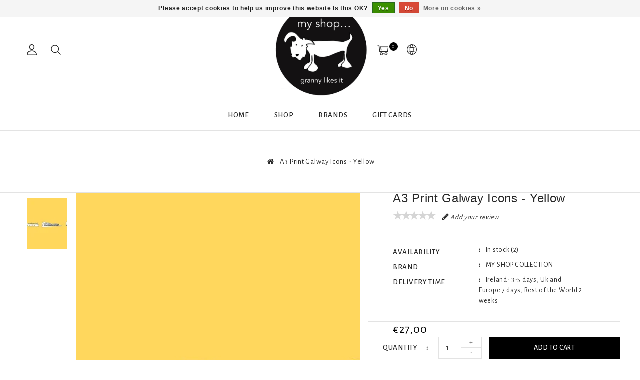

--- FILE ---
content_type: text/html;charset=utf-8
request_url: https://www.myshopgranny.com/a3-print-galway-icons-yellow.html
body_size: 12483
content:
<!DOCTYPE html>
<html lang="en">
   <head>
      <meta charset="utf-8"/>
<!-- [START] 'blocks/head.rain' -->
<!--

  (c) 2008-2026 Lightspeed Netherlands B.V.
  http://www.lightspeedhq.com
  Generated: 26-01-2026 @ 08:33:34

-->
<link rel="canonical" href="https://www.myshopgranny.com/a3-print-galway-icons-yellow.html"/>
<link rel="alternate" href="https://www.myshopgranny.com/index.rss" type="application/rss+xml" title="New products"/>
<link href="https://cdn.webshopapp.com/assets/cookielaw.css?2025-02-20" rel="stylesheet" type="text/css"/>
<meta name="robots" content="noodp,noydir"/>
<meta property="og:url" content="https://www.myshopgranny.com/a3-print-galway-icons-yellow.html?source=facebook"/>
<meta property="og:site_name" content="My Shop...granny likes it"/>
<meta property="og:title" content="A3 Print Galway Icons - Yellow"/>
<meta property="og:description" content="Yellow Galway Icons A3 Print by Designed by Rona for the My Shop Collection. Illustration of Galway&#039;s Iconic Places."/>
<meta property="og:image" content="https://cdn.webshopapp.com/shops/296291/files/381953885/my-shop-collection-a3-print-galway-icons-yellow.jpg"/>
<!--[if lt IE 9]>
<script src="https://cdn.webshopapp.com/assets/html5shiv.js?2025-02-20"></script>
<![endif]-->
<!-- [END] 'blocks/head.rain' -->
      <title>A3 Print Galway Icons - Yellow - My Shop...granny likes it</title>
      <meta name="description" content="Yellow Galway Icons A3 Print by Designed by Rona for the My Shop Collection. Illustration of Galway&#039;s Iconic Places." />
      <meta name="keywords" content="art,irish,design,print,gift,unframed,a3,illustration,artwork,my,shop,granny,collection,galway,icons,long,walk,spanish,arch,blackrock,salthill,diving,board,yellow" />
      <meta http-equiv="X-UA-Compatible" content="IE=edge">
      <meta name="viewport" content="width=device-width, initial-scale=1.0">
      <meta name="apple-mobile-web-app-capable" content="yes">
      <meta name="apple-mobile-web-app-status-bar-style" content="black">
      <meta property="fb:app_id" content="966242223397117"/>
      <link rel="shortcut icon" href="https://cdn.webshopapp.com/shops/296291/themes/143465/v/790588/assets/favicon.ico?20211002154456" type="image/x-icon" />
      <link href='//fonts.googleapis.com/css?family=Alegreya%20Sans:400,500,300,600&display=swap'
rel='stylesheet' type='text/css'>
<link href='//fonts.googleapis.com/css?family=Alegreya%20Sans%20SC:400,500,300,600&display=swap' rel='stylesheet' type='text/css'>
      <link rel="shortcut icon" href="https://cdn.webshopapp.com/shops/296291/themes/143465/v/790588/assets/favicon.ico?20211002154456" type="image/x-icon" />
      <link rel="stylesheet" href="https://cdn.webshopapp.com/shops/296291/themes/143465/assets/bootstrap-min.css?2026010614083320210104112719" />
      <link rel="stylesheet" href="https://cdn.webshopapp.com/shops/296291/themes/143465/assets/style.css?2026010614083320210104112719" />
      <link rel="stylesheet" href="https://cdn.webshopapp.com/shops/296291/themes/143465/assets/settings.css?2026010614083320210104112719" />
      <link rel="stylesheet" href="https://cdn.webshopapp.com/assets/gui-2-0.css?2025-02-20" />
      <link rel="stylesheet" href="https://cdn.webshopapp.com/assets/gui-responsive-2-0.css?2025-02-20" />
      <link rel="stylesheet" href="https://cdn.webshopapp.com/shops/296291/themes/143465/assets/custom.css?2026010614083320210104112719" />
            <script src="https://cdn.webshopapp.com/assets/jquery-1-9-1.js?2025-02-20" charset="utf-8"></script>
      <script src="https://cdn.webshopapp.com/assets/jquery-ui-1-10-1.js?2025-02-20" ></script>
      <script src="https://cdn.webshopapp.com/shops/296291/themes/143465/assets/global.js?2026010614083320210104112719"></script>
      <script src="https://cdn.webshopapp.com/shops/296291/themes/143465/assets/bootstrap-min.js?2026010614083320210104112719"></script>
      <script src="https://cdn.webshopapp.com/assets/gui.js?2025-02-20" ></script>
      <script src="https://cdn.webshopapp.com/assets/gui-responsive-2-0.js?2025-02-20"></script>
      <script src="https://cdn.webshopapp.com/shops/296291/themes/143465/assets/share42.js?2026010614083320210104112719"></script>    
      <script src="https://cdn.webshopapp.com/shops/296291/themes/143465/assets/instagram-scripts-min.js?2026010614083320210104112719" type="text/javascript"></script>
      <!-- Templatemela Custom CSS -->
            <link href="https://cdn.webshopapp.com/shops/296291/themes/143465/assets/owl-carousel.css?2026010614083320210104112719" rel="stylesheet" type="text/css" />
      <link href="https://cdn.webshopapp.com/shops/296291/themes/143465/assets/owl-theme.css?2026010614083320210104112719" rel="stylesheet" type="text/css" />
      <link href="https://cdn.webshopapp.com/shops/296291/themes/143465/assets/owl-transitions.css?2026010614083320210104112719" rel="stylesheet" type="text/css" />
      <link href="https://cdn.webshopapp.com/shops/296291/themes/143465/assets/responsive.css?2026010614083320210104112719" rel="stylesheet" type="text/css" />
      <link href="https://cdn.webshopapp.com/shops/296291/themes/143465/assets/aos.css?2026010614083320210104112719" rel="stylesheet" type="text/css" />
            <link href="https://cdn.webshopapp.com/shops/296291/themes/143465/assets/simplemenu.css?2026010614083320210104112719" rel="stylesheet" type="text/css" />
            <link href="https://maxcdn.bootstrapcdn.com/font-awesome/4.7.0/css/font-awesome.min.css" rel="stylesheet" integrity="sha384-wvfXpqpZZVQGK6TAh5PVlGOfQNHSoD2xbE+QkPxCAFlNEevoEH3Sl0sibVcOQVnN" crossorigin="anonymous">
      <!-- Templatemela Custom JS -->
      <script src="https://cdn.webshopapp.com/shops/296291/themes/143465/assets/owl-carousel.js?2026010614083320210104112719"></script>
            <script src="https://cdn.webshopapp.com/shops/296291/themes/143465/assets/parallax-bg.js?2026010614083320210104112719" ></script>
                  <script src="https://cdn.webshopapp.com/shops/296291/themes/143465/assets/playfull.js?2026010614083320210104112719" ></script> 
      <script src="https://cdn.webshopapp.com/shops/296291/themes/143465/assets/treeview.js?2026010614083320210104112719" ></script>
      <script src="https://cdn.webshopapp.com/shops/296291/themes/143465/assets/bx-slider.js?2026010614083320210104112719" ></script>    
      <script src="https://www.youtube.com/iframe_api"></script>
      <script src="https://cdn.webshopapp.com/shops/296291/themes/143465/assets/custom.js?2026010614083320210104112719" ></script>
      <script src="https://cdn.webshopapp.com/shops/296291/themes/143465/assets/aos.js?2026010614083320210104112719" ></script>
      <script>
         function onYouTubeIframeAPIReady() {
           var player;
           player = new YT.Player('muteYouTubeVideoPlayer', {
             width: 1920,
             height: 1080,
             videoId: '', 								// YouTube Video ID
             playerVars: {
               autoplay: 1,       	 																	// Auto-play the video on load
               mute: 1,																							// Video mute
               controls: 1,        																	// Show pause/play buttons in player
               showinfo: 0,        																	// Hide the video title
               modestbranding: 1,  																	// Hide the Youtube Logo
               showVideoInformations: false,  												// shows video information
               loop: 1,            																	// Run the video in a loop
               playlist: '',            	// YouTube Video ID
               fs: 0,              																	// Hide the full screen button
               cc_load_policy: 0, 																		// Hide closed captions
               iv_load_policy: 3,  																	// Hide the Video Annotations
               autohide: 0       																 		// Hide video controls when playing
             }
           });
             $('#mute-toggle').on('click', function() {
             var mute_toggle = $(this);
             if(player.isMuted()){
                 player.unMute();
                 mute_toggle.html('<img height="30px" width="30px" src="[data-uri]" />');
             }
             else{
                 player.mute();
                 mute_toggle.html('<img height="30px" width="30px" src="[data-uri]" />');
             }
         });  
          }
         // Written by @labnol 
         $(document).ready(function(){
           if ($(window).width() >= 1700) {  
             var e = 10, //5  
              i = $(".main-navigation li.item"),
              o = i.slice(e, i.length);
              o.wrapAll('<li class="item sub hiden_menu"><ul>'), $(".hiden_menu").prepend('<a href="#" class="itemLink level-top">More</a>')
             }
         }); 
      </script>
            <script>
         function fixfooter(){
           if ($(window).width() > 991) {
              var he = $("footer").height() - 2;
             var demobar = $(".wsa-demobar").height();
             $('.home.style1 .content.home-none').css({ 'margin-bottom': he + "px" });
             $('.home.style1 .content.home-none,.style1 .content').css({ 'padding-bottom': demobar + "px" });
              $('.home.style1 footer,.style1 footer').css({ 'padding-bottom': demobar + "px" });
             var he = $(".home.style2 footer").height();
             $('.home.style2 .content.home-none').css({ 'margin-bottom': he + "px" });
             $('.home.style2 .content.home-none,.style2 .content').css({ 'padding-bottom': demobar + "px" });
              $('.home.style2 footer,.style2 footer').css({ 'padding-bottom': demobar + "px" });
             var he = $(".home.style3 footer").height();
             $('.home.style3 .content.home-none').css({ 'margin-bottom': he + "px"});
             $('.home.style3 .content.home-none,.style3 .content').css({ 'padding-bottom': demobar + "px" });
              $('.home.style3 footer,.style3 footer').css({ 'padding-bottom': demobar + "px" });
             
             var hei = $(".home.style1 .main-container.mainbanner.prlx-banner .flexslider img").height();
             var head = $(".style1 header").height();
             $('.home.style1 .main-content-wrapper.prlx-wrap').css({ 'margin-top': hei + "px" });
             $('.home.style1 .main-container.mainbanner.prlx-banner').css({'padding-top': head + "px" });
             $('.style1 .wrapper.prlx-wrap').css({ 'margin-top': head + "px" });
             var hei = $(".home.style2 .main-container.mainbanner.prlx-banner .flexslider img").height();
             var head = $(".style2 header").height();
             $('.home.style2 .main-content-wrapper.prlx-wrap').css({ 'margin-top': hei - head + "px" });
             var hei = $(".home.style3 .main-container.mainbanner.prlx-banner .flexslider img").height();
             var head = $(".style3 header").height();
             $('.home.style3 .main-content-wrapper.prlx-wrap').css({ 'margin-top': hei - head + "px" });
           } else {
             $('.home.style1 .content.home-none').css({ 'margin-bottom': 0 + "px" });
             $('.home.style1 .main-container.mainbanner.prlx-banner').css({'padding-top': 0 + "px" });
             $('.home.style2 .content.home-none').css({ 'margin-bottom': 0 + "px" });
             $('.home.style3 .content.home-none').css({ 'margin-bottom': 0 + "px" });
             
             $('.home.style1 .main-content-wrapper.prlx-wrap').css({ 'margin-top': 0 + "px" });
             $('.home.style2 .main-content-wrapper.prlx-wrap').css({ 'margin-top': 0 + "px" });
             $('.home.style3 .main-content-wrapper.prlx-wrap').css({ 'margin-top': 0 + "px" });
           }
           if ($(window).width() > 767) {
             var he1 = $(".home.style1 .framediv_inner .container").height();
             $('.home.style1 .main-container.brands').css({ 'margin-top': 0 + "px" });
           } else {
             var he1 = $(".home.style1 .framediv_inner .container").height();
             $('.home.style1 .main-container.brands').css({ 'margin-top': he1 + "px" });
           }
         }
         jQuery(window).load(function() {fixfooter()});
         jQuery(window).resize(function() {fixfooter()});
      </script> 
   </head>
   <body class="productpage   style2">
                       
                  	<header class="header-fix">
         <input id="shop-url" value="https://www.myshopgranny.com/" type="hidden"/>
         <div class="navigation">
            <div class="align">
               <div class="header-top">
                  <div class="container">
                     <div class="header-left">
                        <div class="header-account"><div class="tm_headerlinks_inner"><div class="header-account-btn"></div><div class="account-contents"><ul><a href="https://www.myshopgranny.com/account/" title="Account" class="login header-link">
                                                                        Login/Register 
                                                                        </a><a href="https://www.myshopgranny.com/account/orders/" title="My orders" class="header-link">My orders</a><a href="https://www.myshopgranny.com/account/tickets/" title="My tickets" class="header-link">My tickets</a><a href="https://www.myshopgranny.com/account/wishlist/" title="My wishlist" class="header-wishlist-link">My wishlist 
                                    </a><a href="https://www.myshopgranny.com/compare/" title="Compare" class="header-link">Compare</a></ul></div></div></div><div class="header-search"><div class="header-search-btn"><i class="fa fa-search" aria-hidden="true"></i></div><form action="https://www.myshopgranny.com/search/" class="live-search" method="get" id="formSearch"><div class="header-search-inner"><input id="quick-search" type="text" name="q" autocomplete="off"  value=""  placeholder="Search"/><span onClick="$('#formSearch').submit();" title="Search" class="glyphicon glyphicon-search"></span><div class="header-close-btn"></div></div><div id="quick-result" class="prod-results"></div></form></div>                     </div>
                                          <div class="logo">
                        <a href="https://www.myshopgranny.com/" title="My Shop...granny likes it">
                        <img src="https://cdn.webshopapp.com/shops/296291/themes/143465/v/2757682/assets/logo.png?20251117160945" alt="My Shop...granny likes it" />
                        </a>
                     </div>
                                          <div class="header-right">
                        <div class="header-cart"><div class="header-cart-inner"><div class="header-cart-btn"></div><span class="cart">0</span></div><div class="contents"><div class="arrow"> Shopping cart </div><div class="empty-img"></div><span>You have no items in your cart</span><li class="item"><a class="itemLink" href="https://www.myshopgranny.com/buy-gift-card/" title="Gift cards">Gift cards</a></li></div></div><div class="header-lang-cur"><div class="header-lang-cur-inner burger"><i class="fa fa-cog" aria-hidden="true"></i></div><div class="lang-contents"><span class="lan-cur-close">Setting</span><div class=language_block><div class="language tui-language-en tui-language"><span class=title> Language</span><ul class=language_ul><li class="lan-active"><a class="flag en" title="English" lang="en" href="https://www.myshopgranny.com/go/product/125890499">English</a><i class="fa fa-check" aria-hidden="true"></i></li></ul></div><div class=currency><span class=title> Currency</span><ul class=currencies_ul><li class="cur-active"><a href="https://www.myshopgranny.com/session/currency/eur/" rel=nofollow title="eur">eur</a><i class="fa fa-check" aria-hidden="true"></i></li><li class=""><a href="https://www.myshopgranny.com/session/currency/gbp/" rel=nofollow title="gbp">gbp</a></li><li class=""><a href="https://www.myshopgranny.com/session/currency/usd/" rel=nofollow title="usd">usd</a></li></ul></div></div></div></div>                     </div>
                  </div>
               </div>
               <nav id="menu" class="nonbounce desktop center">
                  <div class="nav-responsive" style="display: none;"><span><i class="fa fa-bars" aria-hidden="true"></i></span></div>
                  <ul class="vertical-nav main-navigation">
                     <li class="item home"><a href="https://www.myshopgranny.com/" class="itemLink" title="Home">Home</a></li>
                                                                                    <li class="item sub">
                        <a class="itemLink" href="https://www.myshopgranny.com/shop/" title="SHOP">SHOP</a>
                                                <ul class="subnav">
                                                      <li class="subitem-1">
                              <a class="subitemLink" href="https://www.myshopgranny.com/shop/new-in/" title="NEW IN">NEW IN</a>
                                                         </li>
                                                      <li class="subitem-1">
                              <a class="subitemLink" href="https://www.myshopgranny.com/shop/jewellery/" title="JEWELLERY">JEWELLERY</a>
                                                            <ul>
                                                                  <li class="subitem-2">
                                    <a class="subitemLink" href="https://www.myshopgranny.com/shop/jewellery/necklaces/" title="NECKLACES">NECKLACES</a>
                                 </li>
                                                                  <li class="subitem-2">
                                    <a class="subitemLink" href="https://www.myshopgranny.com/shop/jewellery/earrings/" title="EARRINGS">EARRINGS</a>
                                 </li>
                                                                  <li class="subitem-2">
                                    <a class="subitemLink" href="https://www.myshopgranny.com/shop/jewellery/bracelets/" title="BRACELETS">BRACELETS</a>
                                 </li>
                                                                  <li class="subitem-2">
                                    <a class="subitemLink" href="https://www.myshopgranny.com/shop/jewellery/rings/" title="RINGS">RINGS</a>
                                 </li>
                                                               </ul>
                                                         </li>
                                                      <li class="subitem-1">
                              <a class="subitemLink" href="https://www.myshopgranny.com/shop/homeware/" title="HOMEWARE">HOMEWARE</a>
                                                            <ul>
                                                                  <li class="subitem-2">
                                    <a class="subitemLink" href="https://www.myshopgranny.com/shop/homeware/ceramics/" title="CERAMICS">CERAMICS</a>
                                 </li>
                                                                  <li class="subitem-2">
                                    <a class="subitemLink" href="https://www.myshopgranny.com/shop/homeware/glass/" title="GLASS">GLASS</a>
                                 </li>
                                                                  <li class="subitem-2">
                                    <a class="subitemLink" href="https://www.myshopgranny.com/shop/homeware/wood/" title="WOOD">WOOD</a>
                                 </li>
                                                                  <li class="subitem-2">
                                    <a class="subitemLink" href="https://www.myshopgranny.com/shop/homeware/textiles/" title="TEXTILES">TEXTILES</a>
                                 </li>
                                                               </ul>
                                                         </li>
                                                      <li class="subitem-1">
                              <a class="subitemLink" href="https://www.myshopgranny.com/shop/cool-stuff/" title="COOL STUFF">COOL STUFF</a>
                                                            <ul>
                                                                  <li class="subitem-2">
                                    <a class="subitemLink" href="https://www.myshopgranny.com/shop/cool-stuff/paper-goods/" title="PAPER GOODS">PAPER GOODS</a>
                                 </li>
                                                                  <li class="subitem-2">
                                    <a class="subitemLink" href="https://www.myshopgranny.com/shop/cool-stuff/skincare/" title="SKINCARE">SKINCARE</a>
                                 </li>
                                                                  <li class="subitem-2">
                                    <a class="subitemLink" href="https://www.myshopgranny.com/shop/cool-stuff/socks/" title="SOCKS">SOCKS</a>
                                 </li>
                                                                  <li class="subitem-2">
                                    <a class="subitemLink" href="https://www.myshopgranny.com/shop/cool-stuff/gift-ideas/" title="GIFT IDEAS">GIFT IDEAS</a>
                                 </li>
                                                                  <li class="subitem-2">
                                    <a class="subitemLink" href="https://www.myshopgranny.com/shop/cool-stuff/bags/" title="BAGS">BAGS</a>
                                 </li>
                                                               </ul>
                                                         </li>
                                                      <li class="subitem-1">
                              <a class="subitemLink" href="https://www.myshopgranny.com/shop/artwork/" title="ARTWORK">ARTWORK</a>
                                                            <ul>
                                                                  <li class="subitem-2">
                                    <a class="subitemLink" href="https://www.myshopgranny.com/shop/artwork/prints/" title="PRINTS">PRINTS</a>
                                 </li>
                                                                  <li class="subitem-2">
                                    <a class="subitemLink" href="https://www.myshopgranny.com/shop/artwork/framed/" title="FRAMED">FRAMED</a>
                                 </li>
                                                               </ul>
                                                         </li>
                                                      <li class="subitem-1">
                              <a class="subitemLink" href="https://www.myshopgranny.com/shop/cards/" title="CARDS">CARDS</a>
                                                            <ul>
                                                                  <li class="subitem-2">
                                    <a class="subitemLink" href="https://www.myshopgranny.com/shop/cards/birthday/" title="BIRTHDAY">BIRTHDAY</a>
                                 </li>
                                                                  <li class="subitem-2">
                                    <a class="subitemLink" href="https://www.myshopgranny.com/shop/cards/wedding/" title="WEDDING">WEDDING</a>
                                 </li>
                                                                  <li class="subitem-2">
                                    <a class="subitemLink" href="https://www.myshopgranny.com/shop/cards/get-well/" title="GET WELL">GET WELL</a>
                                 </li>
                                                                  <li class="subitem-2">
                                    <a class="subitemLink" href="https://www.myshopgranny.com/shop/cards/new-home/" title="NEW HOME">NEW HOME</a>
                                 </li>
                                                                  <li class="subitem-2">
                                    <a class="subitemLink" href="https://www.myshopgranny.com/shop/cards/new-baby/" title="NEW BABY">NEW BABY</a>
                                 </li>
                                                                  <li class="subitem-2">
                                    <a class="subitemLink" href="https://www.myshopgranny.com/shop/cards/misc-cards/" title="MISC CARDS">MISC CARDS</a>
                                 </li>
                                                               </ul>
                                                         </li>
                                                   </ul>
                                             </li>
                                           
                                                                                    <li class="tm-brand item"><a class="itemLink" href="https://www.myshopgranny.com/brands/" title="Brands">Brands</a></li>
                                                         
                                                               <li class="item">
                        <a class="itemLink" href="https://www.myshopgranny.com/buy-gift-card/" title="Gift Cards" target="_blank">
                        Gift Cards
                        </a>
                     </li>
                                       </ul>
               </nav>
            </div>
         </div>
      </header>                 
                       
      <div class="wrapper prlx-wrap  leftsidebar">
                  <div class="page-title">
            <div class="col-sm-12 col-md-12 titles text-center">
                              <h1 class="product-page" itemprop="name" content="A3 Print Galway Icons - Yellow">                   A3 Print Galway Icons - Yellow                </h1>
                           </div>
            <div class="col-sm-12 col-md-12 breadcrumbs text-center">
               <a class="home-bred" href="https://www.myshopgranny.com/" title="Home">Home</a>
                              <a href="https://www.myshopgranny.com/a3-print-galway-icons-yellow.html">A3 Print Galway Icons - Yellow</a>
                           </div>
         </div>
                  <div class="content 
            container remove-parallax">
                        <div itemscope itemtype="http://schema.org/Product">
<style media="print">
 @page {
  size: auto;
  margin: 27mm 16mm 27mm 16mm;
   a[href]:after { content: none !important; }
  img[src]:after { content: none !important; }
}
  body {
       display: table;
       table-layout: fixed;
       padding-top: 2.5cm;
       padding-bottom: 2.5cm;
       height: auto;
   }
</style>
  
<div class="product-wrap">
  <div class="product-img col-sm-4 col-md-6" id="product-img">
    <div class="zoombox">
      
       <div class="images"> 
                  <meta itemprop="image" content="https://cdn.webshopapp.com/shops/296291/files/381953885/270x250x1/my-shop-collection-a3-print-galway-icons-yellow.jpg" />
               
                     <a class="zoom first" data-image-id="381953885">             
                                       <img src="https://cdn.webshopapp.com/shops/296291/files/381953885/782x1000x1/my-shop-collection-a3-print-galway-icons-yellow.jpg" alt="MY SHOP COLLECTION A3 Print Galway Icons - Yellow" title="MY SHOP COLLECTION A3 Print Galway Icons - Yellow" width="782" height="1000"/>
                                   </a> 
              </div>
      <div class="additional-carousel">
      <div class="thumbs">
                <div class="items">
          <a data-image-id="381953885">
                                        <img src="https://cdn.webshopapp.com/shops/296291/files/381953885/90x115x1/my-shop-collection-a3-print-galway-icons-yellow.jpg" alt="MY SHOP COLLECTION A3 Print Galway Icons - Yellow" title="MY SHOP COLLECTION A3 Print Galway Icons - Yellow"/>
                                    </a>
        </div>
              </div> 
      </div>

<!--    <div class="images"> 
        <meta itemprop="image" content="https://cdn.webshopapp.com/shops/296291/files/381953885/300x250x2/my-shop-collection-a3-print-galway-icons-yellow.jpg" />       <div class="thumbs">
                <a class="zoom first" data-image-id="381953885">             
                                  <img src="https://cdn.webshopapp.com/shops/296291/files/381953885/800x1024x1/my-shop-collection-a3-print-galway-icons-yellow.jpg" alt="MY SHOP COLLECTION A3 Print Galway Icons - Yellow">
                              </a> 
              </div>
      </div> -->
    </div>
  </div>
  <div  class="product-info title-review col-sm-8 col-md-6">
     <h1 class="title" itemprop="name" content="A3 Print Galway Icons - Yellow">       A3 Print Galway Icons - Yellow     </h1> 
        
    <div class="rating">
      <div class="stars">
                        <i class="fa fa-star off"></i>
                        <i class="fa fa-star off"></i>
                        <i class="fa fa-star off"></i>
                        <i class="fa fa-star off"></i>
                        <i class="fa fa-star off"></i>
                  </div>
      <a href="https://www.myshopgranny.com/account/review/125890499/" class="button-review">
         <i class="fa fa-pencil" aria-hidden="true"></i>
      <span class="icon icon-10">
      Add your review
      </span>
      </a>
      </div>
      </div>
  <div itemprop="offers" itemscope itemtype="http://schema.org/Offer" class="product-info col-sm-8 col-md-6"> 
  
                <div class="availability">
              <span class="col-md-6 text-right">Availability</span>
                            <span class="col-md-6 text-left in-stock">In stock
              	                (2)
                               </span>
                          </div> 
              
  				    			<div class="brand"><span class="col-md-6 text-right">Brand</span><span class="col-md-6 text-left"><a href="https://www.myshopgranny.com/brands/my-shop-collection/" title="product.brand.title">MY SHOP COLLECTION</a></span></div>           
    
    			                            				    				 					    			            <div class="deliverytime">
              <span class="col-md-6 text-right">Delivery time</span>
              <span class="col-md-6 text-left">Ireland- 3-5 days, Uk  and Europe 7 days, Rest of the World 2 weeks</span>
            </div>
              
    <meta itemprop="price" content="27.00" />
    <meta itemprop="priceCurrency" content="EUR" /> 
    <meta itemprop="itemCondition" itemtype="http://schema.org/OfferItemCondition" content="http://schema.org/NewCondition"/>
          <meta itemprop="availability" content="http://schema.org/InStock" />
          
    <form action="https://www.myshopgranny.com/cart/add/250563074/" id=
        "product_configure_form" method="post">
              <input type="hidden" name="bundle_id" id="product_configure_bundle_id" value="">
            <div class="product-price">
                <div class="price-wrap col-xs-12 col-md-12"> 
                    <span class="price" style="line-height: 30px;">€27,00
             
        </div>
      </div>
                  <div class="cart col-xs-12 col-md-12">            
              <div class="quantity col-xs-12 col-md-7 text-right">
              <span class="label-qty">
                  Quantity 
              </span>
              <input type="text" name="quantity" value="1" />
              <div class="change">
                <a href="javascript:;" onclick="updateQuantity('up');" class="up">+</a>
                <a href="javascript:;" onclick="updateQuantity('down');" class="down">-</a>
              </div>
              </div>
            <div class="quan-cart col-xs-12 col-md-5 text-left">
              <a href="javascript:;" onclick="$('#product_configure_form').submit();" class="btn shopping-cart" title="Add to cart" >
                <span>Add to cart</span>
              </a>
            </div>
          </div>
            </form>   
  <div class="actions col-xs-12 col-md-12 text-center">
        <a href="https://www.myshopgranny.com/account/wishlistAdd/125890499/?variant_id=250563074" title="Add to wishlist">Add to wishlist</a> 
        <a href="https://www.myshopgranny.com/compare/add/250563074/" title="Add to comparison">
          Add to comparison
        </a>  
                      </div>
  </div>
</div>
<div class="desktop product-actions">
  <div class="product-tabs">
      <div class="tabs">
        <ul>
          <li class="active col-2 information"><a rel="info" href="#">Information</a></li>
                    <li class="col-2 reviews"><a rel="reviews" href="#">Reviews <small>(0)</small></a></li>           <li class="col-2 share"><a rel="share" href="#">Share </a></li>
           <li class="col-2 tags"><a rel="tags" href="#">Tags </a></li>
        </ul>
      </div>                    
      <div class="tabsPages">
        <div class="page info active">
          <p>Yellow Galway Icons A3 Print by Designed by Rona for the My Shop Collection.</p>
<p>Illustration of Galway's Iconic Places:</p>
<p>Blackrock Diving board, The Spanish Arch, The Long Walk</p>
<p>A3 Unframed Print</p>
<p> </p>
                    
        </div>
        
        <div class="page reviews">
                              
          <div class="bottom">
            <div class="right">
              <a href="https://www.myshopgranny.com/account/review/125890499/">Add your review</a>
            </div>
            <span class="review-sub"><span>0</span> stars based on <span>0</span> reviews</span>
          </div>          
        </div>
        
        <div class="page share social-media">
          <div class="share42init"  data-url="https://www.myshopgranny.com/a3-print-galway-icons-yellow.html" data-image="https://cdn.webshopapp.com/shops/296291/files/381953885/300x250x2/my-shop-collection-a3-print-galway-icons-yellow.jpg" ></div>
        </div>
        
      <div class=" page tags">
                <a href="https://www.myshopgranny.com/tags/artwork/" title="artwork">artwork</a> /                 <a href="https://www.myshopgranny.com/tags/galway/" title="galway">galway</a> /                 <a href="https://www.myshopgranny.com/tags/homeware/" title="homeware">homeware</a> /                 <a href="https://www.myshopgranny.com/tags/prints/" title="prints">prints</a> /                 <a href="https://www.myshopgranny.com/tags/salthill/" title="salthill">salthill</a> /                 <a href="https://www.myshopgranny.com/tags/thelongwalk/" title="thelongwalk">thelongwalk</a>                         /         <a href="https://www.myshopgranny.com/brands/my-shop-collection/" title="product.brand.title"><h2 itemprop="brand" content="MY SHOP COLLECTION">MY SHOP COLLECTION</h2></a>
              </div>
        
      </div>
    </div>    
</div>
  
<div class="mobile product-actions">
  <div class="product-tabs">
      <div class="tabs">
          <div class=" col-2 information toggle"><a class="title" href="#">Information <span class="mobile_togglecolumn"> </span></a>
          <div class="page info">
            <p>Yellow Galway Icons A3 Print by Designed by Rona for the My Shop Collection.</p>
<p>Illustration of Galway's Iconic Places:</p>
<p>Blackrock Diving board, The Spanish Arch, The Long Walk</p>
<p>A3 Unframed Print</p>
<p> </p>
                    	</div>
        </div>
          
                  
          <div class="col-2 reviews toggle"><a class="title" href="#">Reviews <small>(0)</small> <span class="mobile_togglecolumn"> </span></a>
        <div class="page reviews">
                              <div class="bottom">
            <span class="review-sub"><span>0</span> stars based on <span>0</span> reviews</span>
            <div class="right">
              <a href="https://www.myshopgranny.com/account/review/125890499/">Add your review</a>
            </div>
          </div>          
        </div>
        </div>
                  
           <div class="col-2 share toggle"><a class="title" href="#">Share <span class="mobile_togglecolumn"> </span></a>
						<div class="page share social-media">
          		<div class="share42init"  data-url="https://www.myshopgranny.com/a3-print-galway-icons-yellow.html" data-image="https://cdn.webshopapp.com/shops/296291/files/381953885/300x250x2/my-shop-collection-a3-print-galway-icons-yellow.jpg" ></div>
						</div>
            </div>
        
           <div class="col-2 tags toggle"><a class="title" href="#">Tags <span class="mobile_togglecolumn"> </span></a>
        		<div class=" page tags">
                            <a href="https://www.myshopgranny.com/tags/artwork/" title="artwork">artwork</a> /                             <a href="https://www.myshopgranny.com/tags/galway/" title="galway">galway</a> /                             <a href="https://www.myshopgranny.com/tags/homeware/" title="homeware">homeware</a> /                             <a href="https://www.myshopgranny.com/tags/prints/" title="prints">prints</a> /                             <a href="https://www.myshopgranny.com/tags/salthill/" title="salthill">salthill</a> /                             <a href="https://www.myshopgranny.com/tags/thelongwalk/" title="thelongwalk">thelongwalk</a>                                           /               <a href="https://www.myshopgranny.com/brands/my-shop-collection/" title="product.brand.title"><h2 itemprop="brand" content="MY SHOP COLLECTION">MY SHOP COLLECTION</h2></a>
                          </div>
            </div>
        
      </div>
    </div>    
</div>

   
  
<div class="products related">
  <div class="col-md-12">
    <h3>Related products</h3>
  </div>
   <div class="block_content">
         <ul class="products products-grid clearfix">
                                <li class="tm-secondpro product product-block col-xs-6 col-sm-4 col-md-3 "  data-url="https://www.myshopgranny.com/a4-print-salthill-diving-board-yellow.html"  data-img-settings="372x476x1" >
            
       <div class="product-block-inner">
         <div class="image-wrap">
             <div class="image-hover">
               <a class="image"  href="https://www.myshopgranny.com/a4-print-salthill-diving-board-yellow.html" title="MY SHOP COLLECTION A4 Print Salthill Diving Board - Yellow"> 
                                                  
                                                                                                            <img  src="https://cdn.webshopapp.com/shops/296291/files/381953912/372x476x1/my-shop-collection-a4-print-salthill-diving-board.jpg" width="372" height="476" alt="MY SHOP COLLECTION A4 Print Salthill Diving Board - Yellow" title="MY SHOP COLLECTION A4 Print Salthill Diving Board - Yellow" />
                                     		<div class="sec-img"></div>                                     </a>
            </div>
            <div class="info">
              <div class="product-info-block product-desc">
                <a href="https://www.myshopgranny.com/a4-print-salthill-diving-board-yellow.html" title="MY SHOP COLLECTION A4 Print Salthill Diving Board - Yellow" class="title">
              A4 Print Salthill Diving Board - Yellow             </a>
              <div class="price">     
                €20,00
                 
               
                             </div>
           
               
            
            <div class="product-block-hover">
            <div class="rating"><div class="stars"><i class="fa fa-star off"></i><i class="fa fa-star off"></i><i class="fa fa-star off"></i><i class="fa fa-star off"></i><i class="fa fa-star off"></i></div></div>         		
          <div class="product-block-hover-bottom">
            <a href="https://www.myshopgranny.com/cart/add/250562979/" class="cart product-icon" title="Add to cart"><span>Add to cart</span></a>
            <a href="https://www.myshopgranny.com/account/wishlistAdd/125890432/?variant_id=250562979" class="button-wishlist product-icon" title="Add to wishlist"></a>
            <a href="https://www.myshopgranny.com/compare/add/250562979/" class="button-compare product-icon" title="Add to comparison"></a>
          </div> 
                </div>
           </div>
       </div>
          </div>  
      </div>
        </li>
                            <li class="tm-secondpro product product-block col-xs-6 col-sm-4 col-md-3 "  data-url="https://www.myshopgranny.com/a3-print-galway-icons-blue.html"  data-img-settings="372x476x1" >
            
       <div class="product-block-inner">
         <div class="image-wrap">
             <div class="image-hover">
               <a class="image"  href="https://www.myshopgranny.com/a3-print-galway-icons-blue.html" title="MY SHOP COLLECTION A3 Print Galway Icons - Blue"> 
                                                  
                                                                                                            <img  src="https://cdn.webshopapp.com/shops/296291/files/381960270/372x476x1/my-shop-collection-a3-print-galway-icons-blue.jpg" width="372" height="476" alt="MY SHOP COLLECTION A3 Print Galway Icons - Blue" title="MY SHOP COLLECTION A3 Print Galway Icons - Blue" />
                                     		<div class="sec-img"></div>                                     </a>
            </div>
            <div class="info">
              <div class="product-info-block product-desc">
                <a href="https://www.myshopgranny.com/a3-print-galway-icons-blue.html" title="MY SHOP COLLECTION A3 Print Galway Icons - Blue" class="title">
              A3 Print Galway Icons - Blue             </a>
              <div class="price">     
                €27,00
                 
               
                             </div>
           
               
            
            <div class="product-block-hover">
            <div class="rating"><div class="stars"><i class="fa fa-star off"></i><i class="fa fa-star off"></i><i class="fa fa-star off"></i><i class="fa fa-star off"></i><i class="fa fa-star off"></i></div></div>         		
          <div class="product-block-hover-bottom">
            <a href="https://www.myshopgranny.com/cart/add/250563054/" class="cart product-icon" title="Add to cart"><span>Add to cart</span></a>
            <a href="https://www.myshopgranny.com/account/wishlistAdd/125890484/?variant_id=250563054" class="button-wishlist product-icon" title="Add to wishlist"></a>
            <a href="https://www.myshopgranny.com/compare/add/250563054/" class="button-compare product-icon" title="Add to comparison"></a>
          </div> 
                </div>
           </div>
       </div>
          </div>  
      </div>
        </li>
                            <li class="tm-secondpro product product-block col-xs-6 col-sm-4 col-md-3 "  data-url="https://www.myshopgranny.com/a3-print-galway-icons-white.html"  data-img-settings="372x476x1" >
            
       <div class="product-block-inner">
         <div class="image-wrap">
             <div class="image-hover">
               <a class="image"  href="https://www.myshopgranny.com/a3-print-galway-icons-white.html" title="MY SHOP COLLECTION A3 Print Galway Icons  - White"> 
                                                  
                                                                                                            <img  src="https://cdn.webshopapp.com/shops/296291/files/381960285/372x476x1/my-shop-collection-a3-print-galway-icons-white.jpg" width="372" height="476" alt="MY SHOP COLLECTION A3 Print Galway Icons  - White" title="MY SHOP COLLECTION A3 Print Galway Icons  - White" />
                                     		<div class="sec-img"></div>                                     </a>
            </div>
            <div class="info">
              <div class="product-info-block product-desc">
                <a href="https://www.myshopgranny.com/a3-print-galway-icons-white.html" title="MY SHOP COLLECTION A3 Print Galway Icons  - White" class="title">
              A3 Print Galway Icons  - White             </a>
              <div class="price">     
                €27,00
                 
               
                             </div>
           
               
            
            <div class="product-block-hover">
            <div class="rating"><div class="stars"><i class="fa fa-star off"></i><i class="fa fa-star off"></i><i class="fa fa-star off"></i><i class="fa fa-star off"></i><i class="fa fa-star off"></i></div></div>         		
          <div class="product-block-hover-bottom">
            <a href="https://www.myshopgranny.com/cart/add/250563059/" class="cart product-icon" title="Add to cart"><span>Add to cart</span></a>
            <a href="https://www.myshopgranny.com/account/wishlistAdd/125890486/?variant_id=250563059" class="button-wishlist product-icon" title="Add to wishlist"></a>
            <a href="https://www.myshopgranny.com/compare/add/250563059/" class="button-compare product-icon" title="Add to comparison"></a>
          </div> 
                </div>
           </div>
       </div>
          </div>  
      </div>
        </li>
                            <li class="tm-secondpro product product-block col-xs-6 col-sm-4 col-md-3 "  data-url="https://www.myshopgranny.com/a3-print-salthill-diving-board-yellow.html"  data-img-settings="372x476x1" >
            
       <div class="product-block-inner">
         <div class="image-wrap">
             <div class="image-hover">
               <a class="image"  href="https://www.myshopgranny.com/a3-print-salthill-diving-board-yellow.html" title="MY SHOP COLLECTION A3 Print Salthill Diving Board - Yellow"> 
                                                  
                                                                                                            <img  src="https://cdn.webshopapp.com/shops/296291/files/381953894/372x476x1/my-shop-collection-a3-print-salthill-diving-board.jpg" width="372" height="476" alt="MY SHOP COLLECTION A3 Print Salthill Diving Board - Yellow" title="MY SHOP COLLECTION A3 Print Salthill Diving Board - Yellow" />
                                     		<div class="sec-img"></div>                                     </a>
            </div>
            <div class="info">
              <div class="product-info-block product-desc">
                <a href="https://www.myshopgranny.com/a3-print-salthill-diving-board-yellow.html" title="MY SHOP COLLECTION A3 Print Salthill Diving Board - Yellow" class="title">
              A3 Print Salthill Diving Board - Yellow             </a>
              <div class="price">     
                €27,00
                 
               
                             </div>
           
               
            
            <div class="product-block-hover">
            <div class="rating"><div class="stars"><i class="fa fa-star off"></i><i class="fa fa-star off"></i><i class="fa fa-star off"></i><i class="fa fa-star off"></i><i class="fa fa-star off"></i></div></div>         		
          <div class="product-block-hover-bottom">
            <a href="https://www.myshopgranny.com/cart/add/250563091/" class="cart product-icon" title="Add to cart"><span>Add to cart</span></a>
            <a href="https://www.myshopgranny.com/account/wishlistAdd/125890515/?variant_id=250563091" class="button-wishlist product-icon" title="Add to wishlist"></a>
            <a href="https://www.myshopgranny.com/compare/add/250563091/" class="button-compare product-icon" title="Add to comparison"></a>
          </div> 
                </div>
           </div>
       </div>
          </div>  
      </div>
        </li>
                            <li class="tm-secondpro product product-block col-xs-6 col-sm-4 col-md-3 "  data-url="https://www.myshopgranny.com/a3-print-spanish-arch-whitegrey.html"  data-img-settings="372x476x1" >
            
       <div class="product-block-inner">
         <div class="image-wrap">
             <div class="image-hover">
               <a class="image"  href="https://www.myshopgranny.com/a3-print-spanish-arch-whitegrey.html" title="MY SHOP COLLECTION A3 Print Spanish Arch - White/Grey"> 
                                                  
                                                                                                            <img  src="https://cdn.webshopapp.com/shops/296291/files/381960313/372x476x1/my-shop-collection-a3-print-spanish-arch-white-gre.jpg" width="372" height="476" alt="MY SHOP COLLECTION A3 Print Spanish Arch - White/Grey" title="MY SHOP COLLECTION A3 Print Spanish Arch - White/Grey" />
                                     		<div class="sec-img"></div>                                     </a>
            </div>
            <div class="info">
              <div class="product-info-block product-desc">
                <a href="https://www.myshopgranny.com/a3-print-spanish-arch-whitegrey.html" title="MY SHOP COLLECTION A3 Print Spanish Arch - White/Grey" class="title">
              A3 Print Spanish Arch - White/Grey             </a>
              <div class="price">     
                €27,00
                 
               
                             </div>
           
               
            
            <div class="product-block-hover">
            <div class="rating"><div class="stars"><i class="fa fa-star off"></i><i class="fa fa-star off"></i><i class="fa fa-star off"></i><i class="fa fa-star off"></i><i class="fa fa-star off"></i></div></div>         		
          <div class="product-block-hover-bottom">
            <a href="https://www.myshopgranny.com/cart/add/250563110/" class="cart product-icon" title="Add to cart"><span>Add to cart</span></a>
            <a href="https://www.myshopgranny.com/account/wishlistAdd/125890524/?variant_id=250563110" class="button-wishlist product-icon" title="Add to wishlist"></a>
            <a href="https://www.myshopgranny.com/compare/add/250563110/" class="button-compare product-icon" title="Add to comparison"></a>
          </div> 
                </div>
           </div>
       </div>
          </div>  
      </div>
        </li>
                            <li class="tm-secondpro product product-block col-xs-6 col-sm-4 col-md-3 "  data-url="https://www.myshopgranny.com/a3-print-spanish-arch-yellow.html"  data-img-settings="372x476x1" >
            
       <div class="product-block-inner">
         <div class="image-wrap">
             <div class="image-hover">
               <a class="image"  href="https://www.myshopgranny.com/a3-print-spanish-arch-yellow.html" title="MY SHOP COLLECTION A3 Print Spanish Arch - Yellow"> 
                                                  
                                                                                                            <img  src="https://cdn.webshopapp.com/shops/296291/files/381953889/372x476x1/my-shop-collection-a3-print-spanish-arch-yellow.jpg" width="372" height="476" alt="MY SHOP COLLECTION A3 Print Spanish Arch - Yellow" title="MY SHOP COLLECTION A3 Print Spanish Arch - Yellow" />
                                     		<div class="sec-img"></div>                                     </a>
            </div>
            <div class="info">
              <div class="product-info-block product-desc">
                <a href="https://www.myshopgranny.com/a3-print-spanish-arch-yellow.html" title="MY SHOP COLLECTION A3 Print Spanish Arch - Yellow" class="title">
              A3 Print Spanish Arch - Yellow             </a>
              <div class="price">     
                €27,00
                 
               
                             </div>
           
               
            
            <div class="product-block-hover">
            <div class="rating"><div class="stars"><i class="fa fa-star off"></i><i class="fa fa-star off"></i><i class="fa fa-star off"></i><i class="fa fa-star off"></i><i class="fa fa-star off"></i></div></div>         		
          <div class="product-block-hover-bottom">
            <a href="https://www.myshopgranny.com/cart/add/250563127/" class="cart product-icon" title="Add to cart"><span>Add to cart</span></a>
            <a href="https://www.myshopgranny.com/account/wishlistAdd/125890535/?variant_id=250563127" class="button-wishlist product-icon" title="Add to wishlist"></a>
            <a href="https://www.myshopgranny.com/compare/add/250563127/" class="button-compare product-icon" title="Add to comparison"></a>
          </div> 
                </div>
           </div>
       </div>
          </div>  
      </div>
        </li>
                            <li class="tm-secondpro product product-block col-xs-6 col-sm-4 col-md-3 "  data-url="https://www.myshopgranny.com/a3-print-the-long-walk-grey.html"  data-img-settings="372x476x1" >
            
       <div class="product-block-inner">
         <div class="image-wrap">
             <div class="image-hover">
               <a class="image"  href="https://www.myshopgranny.com/a3-print-the-long-walk-grey.html" title="MY SHOP COLLECTION A3 Print The Long Walk - Grey"> 
                                                  
                                                                                                            <img  src="https://cdn.webshopapp.com/shops/296291/files/381960398/372x476x1/my-shop-collection-a3-print-the-long-walk-grey.jpg" width="372" height="476" alt="MY SHOP COLLECTION A3 Print The Long Walk - Grey" title="MY SHOP COLLECTION A3 Print The Long Walk - Grey" />
                                     		<div class="sec-img"></div>                                     </a>
            </div>
            <div class="info">
              <div class="product-info-block product-desc">
                <a href="https://www.myshopgranny.com/a3-print-the-long-walk-grey.html" title="MY SHOP COLLECTION A3 Print The Long Walk - Grey" class="title">
              A3 Print The Long Walk - Grey             </a>
              <div class="price">     
                €27,00
                 
               
                             </div>
           
               
            
            <div class="product-block-hover">
            <div class="rating"><div class="stars"><i class="fa fa-star off"></i><i class="fa fa-star off"></i><i class="fa fa-star off"></i><i class="fa fa-star off"></i><i class="fa fa-star off"></i></div></div>         		
          <div class="product-block-hover-bottom">
            <a href="https://www.myshopgranny.com/cart/add/250563148/" class="cart product-icon" title="Add to cart"><span>Add to cart</span></a>
            <a href="https://www.myshopgranny.com/account/wishlistAdd/125890546/?variant_id=250563148" class="button-wishlist product-icon" title="Add to wishlist"></a>
            <a href="https://www.myshopgranny.com/compare/add/250563148/" class="button-compare product-icon" title="Add to comparison"></a>
          </div> 
                </div>
           </div>
       </div>
          </div>  
      </div>
        </li>
                            <li class="tm-secondpro product product-block col-xs-6 col-sm-4 col-md-3 "  data-url="https://www.myshopgranny.com/a3-print-the-long-walk-yellow.html"  data-img-settings="372x476x1" >
            
       <div class="product-block-inner">
         <div class="image-wrap">
             <div class="image-hover">
               <a class="image"  href="https://www.myshopgranny.com/a3-print-the-long-walk-yellow.html" title="MY SHOP COLLECTION A3 Print The Long Walk - Yellow"> 
                                                  
                                                                                                            <img  src="https://cdn.webshopapp.com/shops/296291/files/381953900/372x476x1/my-shop-collection-a3-print-the-long-walk-yellow.jpg" width="372" height="476" alt="MY SHOP COLLECTION A3 Print The Long Walk - Yellow" title="MY SHOP COLLECTION A3 Print The Long Walk - Yellow" />
                                     		<div class="sec-img"></div>                                     </a>
            </div>
            <div class="info">
              <div class="product-info-block product-desc">
                <a href="https://www.myshopgranny.com/a3-print-the-long-walk-yellow.html" title="MY SHOP COLLECTION A3 Print The Long Walk - Yellow" class="title">
              A3 Print The Long Walk - Yellow             </a>
              <div class="price">     
                €27,00
                 
               
                             </div>
           
               
            
            <div class="product-block-hover">
            <div class="rating"><div class="stars"><i class="fa fa-star off"></i><i class="fa fa-star off"></i><i class="fa fa-star off"></i><i class="fa fa-star off"></i><i class="fa fa-star off"></i></div></div>         		
          <div class="product-block-hover-bottom">
            <a href="https://www.myshopgranny.com/cart/add/250563154/" class="cart product-icon" title="Add to cart"><span>Add to cart</span></a>
            <a href="https://www.myshopgranny.com/account/wishlistAdd/125890551/?variant_id=250563154" class="button-wishlist product-icon" title="Add to wishlist"></a>
            <a href="https://www.myshopgranny.com/compare/add/250563154/" class="button-compare product-icon" title="Add to comparison"></a>
          </div> 
                </div>
           </div>
       </div>
          </div>  
      </div>
        </li>
                            <li class="tm-secondpro product product-block col-xs-6 col-sm-4 col-md-3 "  data-url="https://www.myshopgranny.com/a3-print-the-long-walk-multicolour.html"  data-img-settings="372x476x1" >
            
       <div class="product-block-inner">
         <div class="image-wrap">
             <div class="image-hover">
               <a class="image"  href="https://www.myshopgranny.com/a3-print-the-long-walk-multicolour.html" title="MY SHOP COLLECTION A3 Print The Long Walk - Multicolour"> 
                                                  
                                                                                                            <img  src="https://cdn.webshopapp.com/shops/296291/files/381960408/372x476x1/my-shop-collection-a3-print-the-long-walk-multicol.jpg" width="372" height="476" alt="MY SHOP COLLECTION A3 Print The Long Walk - Multicolour" title="MY SHOP COLLECTION A3 Print The Long Walk - Multicolour" />
                                     		<div class="sec-img"></div>                                     </a>
            </div>
            <div class="info">
              <div class="product-info-block product-desc">
                <a href="https://www.myshopgranny.com/a3-print-the-long-walk-multicolour.html" title="MY SHOP COLLECTION A3 Print The Long Walk - Multicolour" class="title">
              A3 Print The Long Walk - Multicolour             </a>
              <div class="price">     
                €27,00
                 
               
                             </div>
           
               
            
            <div class="product-block-hover">
            <div class="rating"><div class="stars"><i class="fa fa-star off"></i><i class="fa fa-star off"></i><i class="fa fa-star off"></i><i class="fa fa-star off"></i><i class="fa fa-star off"></i></div></div>         		
          <div class="product-block-hover-bottom">
            <a href="https://www.myshopgranny.com/cart/add/250563158/" class="cart product-icon" title="Add to cart"><span>Add to cart</span></a>
            <a href="https://www.myshopgranny.com/account/wishlistAdd/125890555/?variant_id=250563158" class="button-wishlist product-icon" title="Add to wishlist"></a>
            <a href="https://www.myshopgranny.com/compare/add/250563158/" class="button-compare product-icon" title="Add to comparison"></a>
          </div> 
                </div>
           </div>
       </div>
          </div>  
      </div>
        </li>
            </ul>
  <div class="loadMore">
    <span class="button"><i class="fa fa-refresh" aria-hidden="true"></i>Load More</span>
    <span class="message">No products found...</span>
	</div>

<!--<div class="clearfix visible-xs"></div>-->
 
    </div>  
</div>                  
</div>


<script src="https://cdn.webshopapp.com/shops/296291/themes/143465/assets/jquery-zoom-min.js?2026010614083320210104112719" type="text/javascript"></script>
<script type="text/javascript">
function updateQuantity(way){
    var quantity = parseInt($('.cart input').val());

    if (way == 'up'){
        if (quantity < 2){
            quantity++;
        } else {
            quantity = 2;
        }
    } else {
        if (quantity > 1){
            quantity--;
        } else {
            quantity = 1;
        }
    }

    $('.cart input').val(quantity);
}
</script>         </div>
        
         <footer>
                        <div class="footer-top">
               <div class="container">
                  <div class="row">
                                          <div class="newsletter-box">
  <div class="newsletter">
    <span class="title">Sign Up Newsletter</span>
      <form id="formNewsletter" action="https://www.myshopgranny.com/account/newsletter/" method="post">
        <input type="hidden" name="key" value="472a6465f0dfed8192efd4a86ddeddaf" />
        <input type="text" name="email" id="formNewsletterEmail" value="" placeholder="Enter your email address"/>
        <a class="email-send btn" href="#" onclick="$('#formNewsletter').submit(); return false;" title="Subscribe" ><span>Subscribe</span></a>
      </form>
  </div>
</div>                                                            </div>
               </div>
            </div>
                        <div class="footer-middle">
               <div class="container">
                  <div class="links row">
                     <div class="col-xs-12 col-sm-12 col-md-3 link-block">
                        <strong>Customer service</strong>
                        <div class="list">
                           <ul class="no-underline no-list-style">
                                                                                          <li><a href="https://www.myshopgranny.com/service/about/" title="about us" >about us</a>
                              </li>
                                                                                                                        <li><a href="https://www.myshopgranny.com/service/shipping-returns/" title="shipping &amp; returns" >shipping &amp; returns</a>
                              </li>
                                                                                                                        <li><a href="https://www.myshopgranny.com/service/" title="customer support" >customer support</a>
                              </li>
                                                                                       </ul>
                        </div>
                     </div>
                     <div class="col-xs-12 col-sm-12 col-md-3 link-block">
                        <strong>Products</strong>
                        <div class="list">
                           <ul>
                              <li><a href="https://www.myshopgranny.com/collection/" title="All products">All products</a></li>
                              <li><a href="https://www.myshopgranny.com/collection/?sort=newest" title="New products">New products</a></li>
                              <li><a href="https://www.myshopgranny.com/collection/offers/" title="Offers">Offers</a></li>
                                                            <li><a href="https://www.myshopgranny.com/brands/" title="Brands">Brands</a></li>
                                                                                          <li><a href="https://www.myshopgranny.com/index.rss" title="RSS feed">RSS feed</a></li>
                           </ul>
                        </div>
                     </div>
                     <div class="col-xs-12 col-sm-12 col-md-3 link-block">
                        <strong>
                                                My account
                                                </strong>
                        <div class="list">
                           <ul>
                                                            <li><a href="https://www.myshopgranny.com/account/" title="Register">Register</a></li>
                                                            <li><a href="https://www.myshopgranny.com/account/orders/" title="My orders">My orders</a></li>
                                                            <li><a href="https://www.myshopgranny.com/account/wishlist/" title="My wishlist" class="header-link">My wishlist 
                                 </a>
                              </li>
                                                         </ul>
                        </div>
                     </div>
                     <div class="col-xs-12 col-sm-12 col-md-3 link-block">
                        <strong>my shop...granny likes it </strong>
                        <div class="list">
                           <span class="contact-description"><i class="fa fa-map-marker" aria-hidden="true"></i>29/31 Upper Abbeygate Street , Galway,  Ireland</span>                                                      <div class="contact">
                              <i class="fa fa-phone" aria-hidden="true"></i>00 353 (0) 91 534877
                           </div>
                                                                                 <div class="contact">
                              <i class="fa fa-envelope" aria-hidden="true"></i><a href="/cdn-cgi/l/email-protection#147c7178787b54796d677c7b647366757a7a6d3a777b79" title="Email"><span class="__cf_email__" data-cfemail="345c5158585b74594d475c5b445346555a5a4d1a575b59">[email&#160;protected]</span></a>
                           </div>
                                                   </div>
                                             </div>
                            </div>
        </div>
        </div>
        <div class="copyright-payment">
          <div class="container">
            <div class="row">
              <div class="copyright col-md-12 text-center">
                © Copyright 2026 My Shop...granny likes it 
                                - Powered by
                                <a href="http://www.lightspeedhq.com" title="Lightspeed" target="_blank">Lightspeed</a>
                                                              </div>
                            <div class="payments col-md-12 text-center">
                                <a href="https://www.myshopgranny.com/service/payment-methods/" title="Payment methods">
                  <img src="https://cdn.webshopapp.com/assets/icon-payment-creditcard.png?2025-02-20" alt="Credit Card" />
                </a>
                                <a href="https://www.myshopgranny.com/service/payment-methods/" title="Payment methods">
                  <img src="https://cdn.webshopapp.com/assets/icon-payment-mastercard.png?2025-02-20" alt="MasterCard" />
                </a>
                                <a href="https://www.myshopgranny.com/service/payment-methods/" title="Payment methods">
                  <img src="https://cdn.webshopapp.com/assets/icon-payment-visa.png?2025-02-20" alt="Visa" />
                </a>
                                <a href="https://www.myshopgranny.com/service/payment-methods/" title="Payment methods">
                  <img src="https://cdn.webshopapp.com/assets/icon-payment-digitalwallet.png?2025-02-20" alt="Digital Wallet" />
                </a>
                                <a href="https://www.myshopgranny.com/service/payment-methods/" title="Payment methods">
                  <img src="https://cdn.webshopapp.com/assets/icon-payment-debitcredit.png?2025-02-20" alt="Debit or Credit Card" />
                </a>
                                </div>
                          </div>
          </div>
        </div>      </footer>
        
      <a class="scrollup" href="#"><i class="fa fa-angle-up"></i></a>
    </div>
    <!-- [START] 'blocks/body.rain' -->
<script data-cfasync="false" src="/cdn-cgi/scripts/5c5dd728/cloudflare-static/email-decode.min.js"></script><script>
(function () {
  var s = document.createElement('script');
  s.type = 'text/javascript';
  s.async = true;
  s.src = 'https://www.myshopgranny.com/services/stats/pageview.js?product=125890499&hash=eace';
  ( document.getElementsByTagName('head')[0] || document.getElementsByTagName('body')[0] ).appendChild(s);
})();
</script>
  
<!-- Global site tag (gtag.js) - Google Analytics -->
<script async src="https://www.googletagmanager.com/gtag/js?id=G-D5N8TVHNF5"></script>
<script>
    window.dataLayer = window.dataLayer || [];
    function gtag(){dataLayer.push(arguments);}

        gtag('consent', 'default', {"ad_storage":"denied","ad_user_data":"denied","ad_personalization":"denied","analytics_storage":"denied","region":["AT","BE","BG","CH","GB","HR","CY","CZ","DK","EE","FI","FR","DE","EL","HU","IE","IT","LV","LT","LU","MT","NL","PL","PT","RO","SK","SI","ES","SE","IS","LI","NO","CA-QC"]});
    
    gtag('js', new Date());
    gtag('config', 'G-D5N8TVHNF5', {
        'currency': 'EUR',
                'country': 'IE'
    });

        gtag('event', 'view_item', {"items":[{"item_id":250563074,"item_name":"A3 Print Galway Icons - Yellow","currency":"EUR","item_brand":"MY SHOP COLLECTION","item_variant":"Default","price":27,"quantity":1,"item_category":"PRINTS","item_category2":"ARTWORK","item_category3":"SHOP"}],"currency":"EUR","value":27});
    </script>
<script>
(function () {
  var s = document.createElement('script');
  s.type = 'text/javascript';
  s.async = true;
  s.src = 'https://chimpstatic.com/mcjs-connected/js/users/4184edcc2c8c51195a81cb46c/4ec2e5651ed895a44ce6c9e62.js';
  ( document.getElementsByTagName('head')[0] || document.getElementsByTagName('body')[0] ).appendChild(s);
})();
</script>
<script>
(function () {
  var s = document.createElement('script');
  s.type = 'text/javascript';
  s.async = true;
  s.src = 'https://chimpstatic.com/mcjs-connected/js/users/4184edcc2c8c51195a81cb46c/186a012d0375715649fabf4f3.js';
  ( document.getElementsByTagName('head')[0] || document.getElementsByTagName('body')[0] ).appendChild(s);
})();
</script>
<script>
(function () {
  var s = document.createElement('script');
  s.type = 'text/javascript';
  s.async = true;
  s.src = 'https://chimpstatic.com/mcjs-connected/js/users/4184edcc2c8c51195a81cb46c/c2f9419f80fa98957a40c7e1c.js';
  ( document.getElementsByTagName('head')[0] || document.getElementsByTagName('body')[0] ).appendChild(s);
})();
</script>
  <div class="wsa-cookielaw">
            Please accept cookies to help us improve this website Is this OK?
      <a href="https://www.myshopgranny.com/cookielaw/optIn/" class="wsa-cookielaw-button wsa-cookielaw-button-green" rel="nofollow" title="Yes">Yes</a>
      <a href="https://www.myshopgranny.com/cookielaw/optOut/" class="wsa-cookielaw-button wsa-cookielaw-button-red" rel="nofollow" title="No">No</a>
      <a href="https://www.myshopgranny.com/service/privacy-policy/" class="wsa-cookielaw-link" rel="nofollow" title="More on cookies">More on cookies &raquo;</a>
      </div>
<!-- [END] 'blocks/body.rain' -->
          <script>
        AOS.init({duration: 10, once: true});
      </script>
                    <script>
        if ($(window).width() > 991) {
          $(window).scroll(function(){
            var curentPosition = Math.round($(this).scrollTop());
            console.log(curentPosition);
            $('.mainbanner.prlx-banner #slider .item-content').css({
              'transform': 'translate(0px, -' + (curentPosition / 3) + '%)'
            });
					});
        }
    	</script>
      <script>
        if ($(window).width() > 991) {
        var bannercontent = $('.mainbanner.prlx-banner #slider .item-content');
          var banner = $('.main-container.mainbanner.prlx-banner');
          var range = 200;
          $(window).on('scroll', function () {
            var scrollTop = $(this).scrollTop(),
                height = banner.outerHeight(),
                offset = height / 1.09,
                calc = 1 - (scrollTop - offset + range) / range;
            bannercontent.css({ 'opacity': calc });
            if (calc > '1') {
              bannercontent.css({ 'opacity': 1 });
            } else if ( calc < '0' ) {
              bannercontent.css({ 'opacity': 0 });
            }
          });
        	}
        </script>
                  </body>
</html>

--- FILE ---
content_type: image/svg+xml
request_url: https://cdn.webshopapp.com/shops/296291/themes/143465/assets/search.svg?20260106140833
body_size: 277
content:
<?xml version="1.0" encoding="utf-8"?>
<!-- Svg Vector Icons : http://www.onlinewebfonts.com/icon -->
<!DOCTYPE svg PUBLIC "-//W3C//DTD SVG 1.1//EN" "http://www.w3.org/Graphics/SVG/1.1/DTD/svg11.dtd">
<svg version="1.1" xmlns="http://www.w3.org/2000/svg" xmlns:xlink="http://www.w3.org/1999/xlink" x="0px" y="0px" viewBox="0 0 1000 1000" enable-background="new 0 0 1000 1000" xml:space="preserve">
<metadata> Svg Vector Icons : http://www.onlinewebfonts.com/icon </metadata>
<g><g><g id="_x33__x5F_3"><g><path d="M979.3,928.4L718.5,667.2c57.9-69.6,92.8-159,92.8-256.7c0-221.6-179.4-401.3-400.6-401.3C189.4,9.2,10,188.9,10,410.5c0,221.6,179.4,401.3,400.7,401.3c97.5,0,186.8-34.9,256.3-92.9l260.8,261.3c7.1,7.1,16.5,10.7,25.8,10.7c9.3,0,18.7-3.6,25.8-10.7C993.6,965.8,993.6,942.7,979.3,928.4z M410.7,738.7C230,738.7,83,591.4,83,410.5c0-181,147-328.2,327.7-328.2c180.6,0,327.7,147.2,327.7,328.2C738.3,591.4,591.3,738.7,410.7,738.7z"/></g></g></g><g></g><g></g><g></g><g></g><g></g><g></g><g></g><g></g><g></g><g></g><g></g><g></g><g></g><g></g><g></g></g>
</svg>

--- FILE ---
content_type: text/javascript;charset=utf-8
request_url: https://www.myshopgranny.com/services/stats/pageview.js?product=125890499&hash=eace
body_size: -412
content:
// SEOshop 26-01-2026 08:33:36

--- FILE ---
content_type: application/javascript
request_url: https://cdn.webshopapp.com/shops/296291/themes/143465/assets/jquery-zoom-min.js?2026010614083320210104112719
body_size: 868
content:
/*!
        Zoom v1.7.11 - 2013-11-12
        Enlarge images on click or mouseover.
        (c) 2013 Jack Moore - http://www.jacklmoore.com/zoom
        license: http://www.opensource.org/licenses/mit-license.php
*/
(function(o) {
    var t = {
        url: !1,
        callback: !1,
        target: !1,
        duration: 120,
        on: "mouseover",
        touch: !0,
        onZoomIn: !1,
        onZoomOut: !1,
        magnify: 1
    };
    o.zoom = function(t, n, e, i) {
        var u, c, a, m, r, l, s, f = o(t).css("position");
        return o(t).css({
            position: /(absolute|fixed)/.test(f) ? f: "relative",
            overflow: "hidden"
        }), e.style.width = e.style.height = "", o(e).addClass("zoomImg").css({
            position: "absolute",
            top: 0,
            left: 0,
            opacity: 0,
            width: e.width * i,
            height: e.height * i,
            border: "none",
            maxWidth: "none"
        }).appendTo(t), {
            init: function() {
                c = o(t).outerWidth(), u = o(t).outerHeight(), n === t ? (m = c, a = u) : (m = o(n).outerWidth(), a = o(n).outerHeight()), r = (e.width - c) / m, l = (e.height - u) / a, s = o(n).offset()
            }, move: function(o) {
                var t = o.pageX - s.left, n = o.pageY - s.top;
                n = Math.max(Math.min(n, a), 0), t = Math.max(Math.min(t, m), 0), e.style.left = t*-r + "px", e.style.top = n*-l + "px"
            }
        }
    }, o.fn.zoom = function(n) {
        return this.each(function() {
            var e, i = o.extend({}, t, n || {}), u = i.target || this, c = this, a = document.createElement("img"), m = o(a), r = "mousemove.zoom", l=!1, s=!1;
            (i.url || (e = o(c).find("img"), e[0] && (i.url = e.data("src") || e.attr("src")), i.url)) && (a.onload = function() {
                function t(t) {
                    e.init(), e.move(t), m.stop().fadeTo(o.support.opacity ? i.duration : 0, 1, o.isFunction(i.onZoomIn) ? i.onZoomIn.call(a) : !1)
                }
                function n() {
                    m.stop().fadeTo(i.duration, 0, o.isFunction(i.onZoomOut) ? i.onZoomOut.call(a) : !1)
                }
                var e = o.zoom(u, c, a, i.magnify);
                "grab" === i.on ? o(c).on("mousedown.zoom", function(i) {
                    1 === i.which && (o(document).one("mouseup.zoom", function() {
                        n(), o(document).off(r, e.move)
                    }), t(i), o(document).on(r, e.move), i.preventDefault())
                }) : "click" === i.on ? o(c).on("click.zoom", function(i) {
                    return l ? void 0 : (l=!0, t(i), o(document).on(r, e.move), o(document).one("click.zoom", function() {
                        n(), l=!1, o(document).off(r, e.move)
                    }), !1)
                }) : "toggle" === i.on ? o(c).on("click.zoom", function(o) {
                    l ? n() : t(o), l=!l
                }) : "mouseover" === i.on && (e.init(), o(c).on("mouseenter.zoom", t).on("mouseleave.zoom", n).on(r, e.move)), i.touch && o(c).on("touchstart.zoom", function(o) {
                    o.preventDefault(), s ? (s=!1, n()) : (s=!0, t(o.originalEvent.touches[0] || o.originalEvent.changedTouches[0]))
                }).on("touchmove.zoom", function(o) {
                    o.preventDefault(), e.move(o.originalEvent.touches[0] || o.originalEvent.changedTouches[0])
                }), o.isFunction(i.callback) && i.callback.call(a)
            }, a.src = i.url, o(c).one("zoom.destroy", function() {
                o(c).off(".zoom"), m.remove()
            }))
        })
    }, o.fn.zoom.defaults = t
})(window.jQuery);

$(document).ready(function(){
  //if ($(window).width() > 767) {
    $('.zoom').zoom(); 
  //}
});